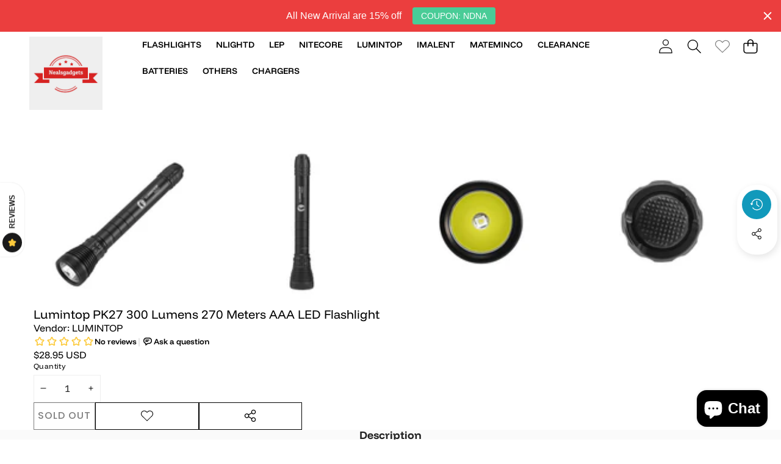

--- FILE ---
content_type: text/css
request_url: https://www.nealsgadgets.com/cdn/shop/t/36/assets/component-list-menu.css?v=90213482774452703381765353523
body_size: -365
content:
.list-menu--right{right:0}.list-menu--disclosure{position:absolute;min-width:100%;width:20rem;border:1px solid rgb(var(--color-foreground-rgb) / var(--opacity-20))}.list-menu--disclosure.header__submenu-wrapper-grandchild{opacity:var(--opacity-0);visibility:hidden;overflow:hidden;color:var(--color-foreground);background:var(--color-background)}.list-menu--disclosure:focus{outline:none}.header-group-section{position:relative;z-index:var(--layer-raised);transition:height var(--animation-speed-slowest);width:100%}@media (prefers-reduced-motion: no-preference) and (hover: hover){.header-group-section:has(.header[data-sticky-type]){position:sticky;z-index:var(--layer-sticky)}.header-group-section:has(>#header-component[data-sticky-type=always]),.header-group-section:has(>#header-component[data-sticky-type=scroll-up][data-sticky-state=active]){position:sticky;top:-1px;z-index:var(--layer-sticky)}.header-group-section:has(.header[data-sticky-type=always][data-sticky-state=active]),.header-group-section:has(.header[data-sticky-type=scroll-up][data-sticky-state=active]){view-transition-name:header-component}:is(.header-group-section:has(.header[data-sticky-type=always][data-sticky-state=active]),.header-group-section:has(.header[data-sticky-type=scroll-up][data-sticky-state=active])):has([data-sticky-type=scroll-up]){animation:header-sticky-slide-down var(--animation-speed-slowest) forwards}.header-group-section:has(.header[data-sticky-type=scroll-up][data-sticky-state=idle]),.header-group-section:has(.header[data-sticky-type=scroll-up][data-sticky-state=active][data-animating]){animation:header-sticky-slide-up var(--animation-speed) forwards}}
/*# sourceMappingURL=/cdn/shop/t/36/assets/component-list-menu.css.map?v=90213482774452703381765353523 */


--- FILE ---
content_type: text/css
request_url: https://www.nealsgadgets.com/cdn/shop/t/36/assets/component-totals.css?v=65700457759007518761765353523
body_size: -455
content:
.totals{display:flex;justify-content:space-between;align-items:flex-end}.totals>*{font-size:var(--font-size--md);margin:0}.totals>h2{font-size:var(--font-size--md)}.totals *{line-height:1}.totals>*+*{margin-left:2rem}.totals__total{margin-top:.5rem}.totals__total-value{font-size:var(--font-size--lg)}.cart__ctas+.totals{margin-top:2rem}
/*# sourceMappingURL=/cdn/shop/t/36/assets/component-totals.css.map?v=65700457759007518761765353523 */


--- FILE ---
content_type: text/javascript
request_url: https://www.nealsgadgets.com/cdn/shop/t/36/assets/details-disclosure.js?v=150457599905593736931765353523
body_size: 2682
content:
class SideDrawerOpener extends HTMLElement{constructor(){super();const button=this.querySelector("button");if(!button)return;let isFirstLoad=!0;button.addEventListener("click",()=>{const drawer=document.querySelector(this.getAttribute("data-side-drawer"));if(isFirstLoad&&this.hasAttribute("drawer-has-url")){isFirstLoad=!1;const urlStyle=drawer?.dataset.urlStyleSheet;urlStyle&&buildStyleSheet(urlStyle,drawer)}button.closest(".header__icon--menu")?button.classList.contains("active")?(button.classList.remove("active"),drawer&&drawer.close()):(document.documentElement.style.setProperty("--header-height",`${document.querySelector(".header").offsetHeight}px`),button.classList.add("active"),drawer&&drawer.open(button)):drawer&&drawer.open(button)})}}customElements.get("side-drawer-opener")||customElements.define("side-drawer-opener",SideDrawerOpener);class SideDrawerClose extends HTMLElement{constructor(){super();const button=this.querySelector("button");button&&button.addEventListener("click",()=>{const drawer=document.querySelector(this.getAttribute("data-side-drawer"));drawer&&drawer.close()})}}customElements.get("side-drawer-close")||customElements.define("side-drawer-close",SideDrawerClose);class SideDrawer extends HTMLElement{constructor(){super(),this.addEventListener("keyup",evt=>evt.code==="Escape"&&this.close()),this.overlay=this.querySelector('[id^="Drawer-Overlay-"]'),this.overlay?.addEventListener("click",this.close.bind(this))}connectedCallback(){this.dataset.moved||(this.dataset.moved=!0,document.body.appendChild(this))}async open(triggeredBy){triggeredBy&&this.setActiveElement(triggeredBy),setTimeout(()=>this.classList.add("active")),this.handleTransition(!0,"drawer--opening","drawer--open"),this.trapFocus(),document.body.classList.add("overflow-hidden"),document.documentElement.setAttribute("scroll-lock","");let dir=this.getAttribute("data-drawer-direction");const mobileDir=this.getAttribute("data-mobile-drawer-direction"),contentElement=this.querySelector("[data-drawer-content]");this.classList.add("open"),theme.config.mqlTablet&&mobileDir&&(dir=mobileDir);let transform=["translateX(0)","translateX(0)"],duration=.3;dir==="left"?transform=["translateX(-100%)","translateX(0)"]:dir==="right"?transform=["translateX(100%)","translateX(0)"]:dir==="center"&&(transform=["translate(-50%, -40%)","translate(-50%, -50%)"]),await Motion.timeline([[contentElement,{opacity:[0,1],transform},{duration,easing:theme.config.easing,at:"-0.05"}]]).finished}async close(){this.activeElement&&removeTrapFocus(this.activeElement),document.body.classList.remove("overflow-hidden"),document.documentElement.removeAttribute("scroll-lock"),this.handleTransition(!1,"drawer--closing");let dir=this.getAttribute("data-drawer-direction");const mobileDir=this.getAttribute("data-mobile-drawer-direction"),detailsElement=this.overlay.closest("details"),contentElement=this.querySelector("[data-drawer-content]");document.querySelector(".header__icon--menu button.active")&&document.querySelector(".header__icon--menu button").classList.remove("active"),theme.config.mqlTablet&&mobileDir&&(dir=mobileDir);let transform=["translateX(0)","translateX(0)"],duration=.3;dir==="left"?transform=["translateX(0)","translateX(-100%)"]:dir==="right"?transform=["translateX(0)","translateX(100%)"]:dir==="center"&&(transform=["translate(-50%, -50%)","translate(-50%, -40%)"],duration=.6),await Motion.timeline([[contentElement,{opacity:[1,0],transform},{duration,easing:theme.config.easing}]]).finished,this.classList.remove("active","open"),detailsElement&&(detailsElement.removeAttribute("open"),detailsElement.classList.remove("menu-opening"),document.body.classList.remove("overflow-hidden-mobile"))}handleTransition(checkOpen,startClass,endClass=""){this.querySelector(".side-drawer:not(.popup__inner)")&&(this.addEventListener("transitionstart",()=>{document.body.classList.add(startClass),checkOpen?document.body.classList.remove("drawer--open","drawer--closing"):document.body.classList.remove("drawer--open","drawer--opening")},{once:!0}),this.addEventListener("transitionend",()=>{checkOpen?document.body.classList.remove(startClass,"drawer--opening","drawer--closing"):document.body.classList.remove("drawer--closing","drawer--opening","drawer--open"),endClass&&document.body.classList.add(endClass)},{once:!0}))}setActiveElement(element){this.activeElement=element}trapFocus(){this.addEventListener("transitionend",()=>{const containerToTrapFocusOn=this.querySelector(".drawer__inner, .popup__inner, .blog-posts__sidebar"),focusElement=this.querySelector(".search__input, .popup__input, .drawer__close");trapFocus(containerToTrapFocusOn,focusElement)},{once:!0})}}customElements.get("side-drawer")||customElements.define("side-drawer",SideDrawer);class ModalDialog extends HTMLElement{constructor(){super(),this.querySelector("#Modal-Overlay")?.addEventListener("click",this.hide.bind(this)),this.addEventListener("keyup",event=>{event.code.toUpperCase()==="ESCAPE"&&this.hide()}),this.classList.contains("media-modal")?this.addEventListener("pointerup",event=>{event.pointerType==="mouse"&&!event.target.closest("deferred-media, product-model")&&this.hide()}):this.addEventListener("click",event=>{event.target===this&&this.hide()})}connectedCallback(){this.dataset.moved||(this.dataset.moved=!0,this.dataset.section=this.closest(".shopify-section")?.id.replace("shopify-section-",""),document.body.appendChild(this))}show(opener){this.openedBy=opener;const popup=this.querySelector(".template-popup");document.body.classList.add("overflow-hidden"),document.documentElement.setAttribute("scroll-lock",""),this.setAttribute("open",""),popup&&popup.loadContent(),this.trapFocus()}hide(){document.body.classList.remove("overflow-hidden"),document.documentElement.removeAttribute("scroll-lock"),document.body.dispatchEvent(new CustomEvent("modalClosed")),this.removeAttribute("open"),removeTrapFocus(this.openedBy),window.pauseAllMedia()}trapFocus(){this.addEventListener("transitionend",()=>{const containerToTrapFocusOn=this.querySelector(".drawer__inner, .popup__inner"),focusElement=this.querySelector('[role="dialog"], .popup__inner');trapFocus(containerToTrapFocusOn,focusElement)},{once:!0})}}customElements.get("modal-dialog")||customElements.define("modal-dialog",ModalDialog);class ModalOpener extends HTMLElement{constructor(){super();const button=this.querySelector("button");button&&button.addEventListener("click",()=>{const modal=document.querySelector(this.getAttribute("data-modal"));modal&&modal.show(button)})}}customElements.get("modal-opener")||customElements.define("modal-opener",ModalOpener);class DetailsDisclosure extends HTMLElement{constructor(){super(),this.mainDetailsToggle=this.querySelector("details"),this.content=this.mainDetailsToggle.querySelector("summary").nextElementSibling,this.mainDetailsToggle.addEventListener("focusout",this.onFocusOut.bind(this)),this.mainDetailsToggle.addEventListener("toggle",this.onToggle.bind(this))}onFocusOut(){setTimeout(()=>{this.contains(document.activeElement)||this.close()})}onToggle(){this.animations||(this.animations=this.content.getAnimations()),this.mainDetailsToggle.hasAttribute("open")?this.animations.forEach(animation=>animation.play()):this.animations.forEach(animation=>animation.cancel())}close(){this.mainDetailsToggle.removeAttribute("open"),this.mainDetailsToggle.querySelector("summary").setAttribute("aria-expanded",!1)}}customElements.get("details-disclosure")||customElements.define("details-disclosure",DetailsDisclosure);class CollapsibleDetails extends HTMLDetailsElement{constructor(){super()}connectedCallback(){this.init()}init(){this._isOpen=this.hasAttribute("open"),this.summary=this.querySelector("summary"),this.content=this.summary.nextElementSibling,this.setAttribute("aria-expanded",this._isOpen?"true":"false"),this.summary?.addEventListener("click",this._toggleOpen.bind(this)),this.hasAttribute("collapsible-mobile")&&(this.resizeHandler(),window.addEventListener("resize",theme.utils.rafThrottle(this.resizeHandler.bind(this))),document.addEventListener("unmatchSmall",this.resizeHandler.bind(this))),Shopify.designMode&&this.hasAttribute("check-shopify-design-mode")&&(this.addEventListener("shopify:block:select",()=>this.isOpen=!0),this.addEventListener("shopify:block:deselect",()=>this.isOpen=!1))}static get observedAttributes(){return["open"]}attributeChangedCallback(name,oldValue,newValue){name==="open"&&this.setAttribute("aria-expanded",newValue===""?"true":"false")}get isOpen(){return this._isOpen}set isOpen(value){value!==this._isOpen&&(this._isOpen=value,this.isConnected?this._animate(value):value?this.setAttribute("open",""):this.removeAttribute("open")),this.setAttribute("aria-expanded",value?"true":"false")}_toggleOpen(event){event.preventDefault(),this.isOpen=!this.isOpen}close(){this._isOpen=!1,this._animate(!1)}resizeHandler(){window.matchMedia("(max-width: 749px)").matches?this.isOpen&&(this._isOpen=!1,this.removeAttribute("open"),this.setAttribute("aria-expanded","false")):(this._isOpen=!0,this.setAttribute("open",""),this.setAttribute("aria-expanded","true"))}async _animate(open){this.style.overflow="hidden",open?(this.setAttribute("open",""),await Motion.timeline([[this,{height:[`${this.summary.clientHeight}px`,`${this.scrollHeight}px`]},{duration:.45,easing:"cubic-bezier(0.7, 0, 0.3, 1)"}],[this.content,{opacity:[0,1],transform:["translateX(-1rem)","translateX(0)"]},{duration:.25,at:"-0.1"}]]).finished):(await Motion.timeline([[this.content,{opacity:0,transform:["translateX(0)","translateX(1rem)"]},{duration:.15}],[this,{height:[`${this.clientHeight}px`,`${this.summary.clientHeight}px`]},{duration:.35,at:"<",easing:"cubic-bezier(0.7, 0, 0.3, 1)"}]]).finished,this.removeAttribute("open")),this.style.height="auto",this.style.overflow="visible"}}customElements.get("collapsible-details")||customElements.define("collapsible-details",CollapsibleDetails,{extends:"details"});class DropdownDetails extends HTMLDetailsElement{constructor(){super(),!theme.config.isTouch||Shopify.designMode?Motion.inView(this,this.init.bind(this)):theme.initWhenVisible(this.init.bind(this)),Shopify.designMode&&(this.addEventListener("shopify:block:select",()=>this.isOpen=!0),this.addEventListener("shopify:block:deselect",()=>this.isOpen=!1))}connectedCallback(){}init(){this.mqlDesktop=window.matchMedia(theme.config.mqlDesktop),this._isOpen=this.hasAttribute("open")&&this.getAttribute("open")==="true",this.elements={button:this.querySelector(".details__summary"),dropdown:this.querySelector(".details__list")},!(!this.elements.button||!this.elements.dropdown)&&(this.setAttribute("open","false"),this.elements.button.addEventListener("click",this._toggleOpen.bind(this)),this.onClickOutsideListener=this.onClickOutside.bind(this),this.onEscKeyboardListener=this.onEscKeyboard.bind(this),this.onFocusOutListener=this.onFocusOut.bind(this),!theme.config.isTouch&&this.mqlDesktop.matches&&this.getAttribute("activate-event")==="hover"&&(this.addEventListener("mouseenter",this.onHover.bind(this)),this.addEventListener("mouseleave",this.onHover.bind(this))))}static get observedAttributes(){return["open"]}attributeChangedCallback(name,oldValue,newValue){name==="open"&&this.elements.button&&this.elements.button.setAttribute("aria-expanded",newValue==="true")}get isOpen(){return this._isOpen}set isOpen(value){value!==this._isOpen&&(this._isOpen=value,this.isConnected?this._animate(value):this.setAttribute("open",value?"true":"false")),this.elements.button&&this.elements.button.setAttribute("aria-expanded",value?"true":"false")}onFocusOut(){this.contains(document.activeElement)||this.close()}onClickOutside(event){!this.contains(event.target)&&!(event.target.closest("details")instanceof DetailsDropdown)&&(this.open=!1)}onEscKeyboard(event){if(event.code==="Escape"){const targetMenu=event.target.closest("details[open]");targetMenu&&(targetMenu.open=!1)}}onFocusOut(event){event.relatedTarget&&!this.contains(event.relatedTarget)&&(this.open=!1)}onHover(event){cancelAnimationFrame(this._hoverRaf),this._hoverRaf=requestAnimationFrame(()=>{this.isOpen=event.type==="mouseenter"})}_toggleOpen(event){event.target.closest("a")||event.preventDefault(),this.isOpen=!this.isOpen}close(){this.isOpen=!1,this._animate(!1)}_animate(open){!this.elements.dropdown||!this.elements.dropdown.firstElementChild||(open?(this.setAttribute("open","true"),document.addEventListener("click",this.onClickOutsideListener),document.addEventListener("keydown",this.onEscKeyboardListener),document.addEventListener("focusout",this.onFocusOutListener),this.transitionIn()):(this.elements.dropdown.removeAttribute("open"),document.removeEventListener("click",this.onClickOutsideListener),document.removeEventListener("keydown",this.onEscKeyboardListener),document.removeEventListener("focusout",this.onFocusOutListener),this.transitionOut(),this.isOpen||this.removeAttribute("open")))}transitionIn(){return Motion.animate(this.elements.dropdown,{opacity:[0,1],visibility:"visible",overflow:"visible"},{duration:theme.config.motionReduced?0:.3,easing:[.7,0,.2,1],delay:theme.config.motionReduced?0:.2}),Motion.animate(this.elements.dropdown.firstElementChild,{transform:["translateY(-20%)","translateY(0)"]},{duration:theme.config.motionReduced?0:.6,easing:[.7,0,.2,1]}).finished}transitionOut(){return Motion.animate(this.elements.dropdown,{opacity:0,visibility:"hidden",overflow:"hidden"},{duration:theme.config.motionReduced?0:.3,easing:[.7,0,.2,1]}),Motion.animate(this.elements.dropdown.firstElementChild,{transform:"translateY(-20%)"},{duration:theme.config.motionReduced?0:.6,easing:[.7,0,.2,1]}).finished}}customElements.get("dropdown-details")||customElements.define("dropdown-details",DropdownDetails,{extends:"details"});class MegaMenuDetails extends DropdownDetails{constructor(){super()}connectedCallback(){theme.initWhenVisible(()=>{this.renderContent(),this.init()})}renderContent(){const template=this.querySelector("template");if(template){const templateContent=theme.renderTemplate(template);this.appendChild(templateContent)}}}customElements.get("mega-menu-details")||customElements.define("mega-menu-details",MegaMenuDetails,{extends:"details"}),function(){function isSafari(){const userAgent=navigator.userAgent;return/^((?!chrome|android).)*safari/i.test(userAgent)}if(isSafari()){let transitionIn2=function(dropdown){return!dropdown||!dropdown.firstElementChild?void 0:(Motion.animate(dropdown,{opacity:[0,1],visibility:"visible",overflow:"visible"},{duration:theme.config.motionReduced?0:.3,easing:[.7,0,.2,1],delay:theme.config.motionReduced?0:.2}),Motion.animate(dropdown.firstElementChild,{transform:["translateY(-20%)","translateY(0)"]},{duration:theme.config.motionReduced?0:.6,easing:[.7,0,.2,1]}).finished)},transitionOut2=function(dropdown){return!dropdown||!dropdown.firstElementChild?void 0:(Motion.animate(dropdown,{opacity:0,visibility:"hidden",overflow:"hidden"},{duration:theme.config.motionReduced?0:.3,easing:[.7,0,.2,1]}),Motion.animate(dropdown.firstElementChild,{transform:"translateY(-20%)"},{duration:theme.config.motionReduced?0:.6,easing:[.7,0,.2,1]}).finished)},setupSafariHoverFallback2=function(details){const summary=details.querySelector("summary"),dropdown=details.querySelector(".details__list");summary&&dropdown&&(summary.addEventListener("mouseenter",()=>{details.setAttribute("open","true"),transitionIn2(dropdown)}),details.addEventListener("mouseleave",()=>{const transitionPromise=transitionOut2(dropdown);transitionPromise&&transitionPromise.then?transitionPromise.then(()=>{details.setAttribute("open","false")}):details.setAttribute("open","false")}))},initSafariHoverFallback2=function(){document.querySelectorAll('details[activate-event="hover"]').forEach(details=>{setupSafariHoverFallback2(details)})};var transitionIn=transitionIn2,transitionOut=transitionOut2,setupSafariHoverFallback=setupSafariHoverFallback2,initSafariHoverFallback=initSafariHoverFallback2;document.readyState==="loading"?document.addEventListener("DOMContentLoaded",initSafariHoverFallback2):initSafariHoverFallback2(),new MutationObserver(mutations=>{mutations.forEach(mutation=>{mutation.addedNodes.forEach(node=>{if(node.nodeType===1){node.matches&&node.matches('details[activate-event="hover"]')&&setupSafariHoverFallback2(node);const hoverDetails=node.querySelectorAll&&node.querySelectorAll('details[activate-event="hover"]');hoverDetails&&hoverDetails.forEach(details=>{setupSafariHoverFallback2(details)})}})})}).observe(document.body,{childList:!0,subtree:!0})}}();
//# sourceMappingURL=/cdn/shop/t/36/assets/details-disclosure.js.map?v=150457599905593736931765353523


--- FILE ---
content_type: text/javascript
request_url: https://www.nealsgadgets.com/cdn/shop/t/36/assets/pickup-availability.js?v=151724081938665563261765353524
body_size: 421
content:
if(!customElements.get("pickup-availability")){class PickupAvailability extends HTMLElement{constructor(){super(),this.hasAttribute("available")&&(this.errorHtml=this.querySelector("template").content.firstElementChild.cloneNode(!0),this.onClickRefreshList=this.onClickRefreshList.bind(this),this.fetchAvailability(this.dataset.variantId))}fetchAvailability(variantId){if(!variantId)return;let rootUrl=this.dataset.rootUrl;rootUrl.endsWith("/")||(rootUrl=rootUrl+"/");const variantSectionUrl=`${rootUrl}variants/${variantId}/?section_id=pickup-availability`;fetch(variantSectionUrl).then(response=>response.text()).then(text=>{const sectionInnerHTML=new DOMParser().parseFromString(text,"text/html").querySelector(".shopify-section");this.renderPreview(sectionInnerHTML)}).catch(e=>{const button=this.querySelector("button");button&&button.removeEventListener("click",this.onClickRefreshList),this.renderError()})}onClickRefreshList(){this.fetchAvailability(this.dataset.variantId)}update(variant){variant?.available?this.fetchAvailability(variant.id):(this.removeAttribute("available"),this.innerHTML="")}renderError(){this.innerHTML="",this.appendChild(this.errorHtml),this.querySelector("button").addEventListener("click",this.onClickRefreshList)}renderPreview(sectionInnerHTML){const drawer=document.querySelector("pickup-availability-drawer");if(drawer&&drawer.remove(),!sectionInnerHTML.querySelector("pickup-availability-preview")){this.innerHTML="",this.removeAttribute("available");return}this.innerHTML=sectionInnerHTML.querySelector("pickup-availability-preview").outerHTML,this.setAttribute("available",""),document.body.appendChild(sectionInnerHTML.querySelector("pickup-availability-drawer")),this.dataset.productPageColorScheme.split(" ").forEach(colorClass=>{document.querySelector(".pickup-availability-drawer .drawer__inner").classList.add(colorClass)});const button=this.querySelector("button");button&&button.addEventListener("click",evt=>{document.querySelector("pickup-availability-drawer").open(evt.target)})}}customElements.define("pickup-availability",PickupAvailability)}if(!customElements.get("pickup-availability-drawer")){class PickupAvailabilityDrawer extends HTMLElement{constructor(){super(),this.addEventListener("keyup",event=>event.code==="Escape"&&this.close()),this.overlay=this.querySelector("#PickupAvailabilityDrawer-Overlay"),this.overlay?.addEventListener("click",this.close.bind(this)),this.setHeaderAccessibility()}setHeaderAccessibility(){const button=document.querySelector("#ShowPickupAvailabilityDrawer");button.setAttribute("role","button"),button.addEventListener("keydown",event=>{event.code==="Space"&&(event.preventDefault(),this.open(button))})}async close(){this.classList.remove("active"),this.removeAttribute("open"),removeTrapFocus(this.focusElement),document.body.classList.remove("overflow-hidden"),document.documentElement.removeAttribute("scroll-lock");const dir=this.getAttribute("data-drawer-direction")||"right",contentElement=this.querySelector(".drawer__inner");await Motion.timeline([[contentElement,{opacity:[1,0],transform:dir==="left"?["translateX(0)","translateX(-100%)"]:["translateX(0)","translateX(100%)"]},{duration:.3,easing:[.61,.22,.23,1]}],[this.overlay,{transform:dir==="left"?["translateX(0)","translateX(-100%)"]:["translateX(0)","translateX(100%)"]},{duration:.3,easing:[.61,.22,.23,1],at:"+0.1"}]]).finished}open(focusElement){this.focusElement=focusElement;const dir=this.getAttribute("data-drawer-direction")||"right",contentElement=this.querySelector(".drawer__inner");this.setAttribute("open",""),this.classList.add("active"),document.body.classList.add("overflow-hidden"),document.documentElement.setAttribute("scroll-lock",""),setTimeout(()=>{this.classList.add("animate")}),Motion.timeline([[this.overlay,{transform:dir==="left"?["translateX(-100%)","translateX(0)"]:["translateX(100%)","translateX(0)"]},{duration:.3,easing:[.61,.22,.23,1]}],[contentElement,{opacity:[0,1],transform:dir==="left"?["translateX(-100%)","translateX(0)"]:["translateX(100%)","translateX(0)"]},{duration:.3,easing:[.61,.22,.23,1],at:"-0.05"}]]),this.addEventListener("transitionend",()=>{const containerToTrapFocusOn=document.getElementById("PickupAvailabilityDrawer"),focusEl=this.querySelector(".drawer__inner")||this.querySelector(".drawer__close");trapFocus(containerToTrapFocusOn,focusEl)},{once:!0})}}customElements.define("pickup-availability-drawer",PickupAvailabilityDrawer)}
//# sourceMappingURL=/cdn/shop/t/36/assets/pickup-availability.js.map?v=151724081938665563261765353524


--- FILE ---
content_type: text/javascript
request_url: https://www.nealsgadgets.com/cdn/shop/t/36/compiled_assets/block-scripts.js?v=2820
body_size: 4399
content:
(function(){var __blocks__={};(function(){for(var element=document.getElementById("blocks-script"),attribute=a=element?element.getAttribute("data-blocks"):"",blocks=a.split(",").filter(Boolean),i=0;i<blocks.length;i++)__blocks__[blocks[i]]=!0})(),function(){if(!(!__blocks__["email-signup"]&&!Shopify.designMode))try{class EmailSignup extends HTMLElement{constructor(){super(),this._handleOutsideClick=this._handleOutsideClick.bind(this)}connectedCallback(){this.form=this.querySelector('[id^="EmailSignup-"]'),this.checkbox=this.form?.querySelector('[id^="agree_condition-"]'),this.submitButton=this.form?.querySelector("button[id^='EmailSignup-submit-']"),this.subscriptionForm=this.querySelector(".subscription-form"),this.emailForm=this.querySelector(".email-signup__form"),this.promoBtn=this.querySelector(".promo-btn"),this.initAgreeCondition(),this.initPromoToggle(),window.location.search.includes("contact_posted=true")&&this.showEmailForm(!0)}initAgreeCondition(){!this.checkbox||!this.submitButton||(this.submitButton.disabled=!0,this.checkbox.addEventListener("change",()=>{this.submitButton.disabled=!this.checkbox.checked}),this.form.addEventListener("submit",e=>{this.checkbox.checked||(e.preventDefault(),alert("Please agree to the terms and conditions before submitting."))}))}initPromoToggle(){!this.subscriptionForm||!this.emailForm||!this.promoBtn||(this.emailForm.style.display="none",this.promoBtn.addEventListener("click",()=>this.showEmailForm()))}async showEmailForm(skipHideAnim=!1){skipHideAnim||await this._animateHide(this.subscriptionForm),this.subscriptionForm.style.display="none",this.emailForm.style.display="",await this._animateShow(this.emailForm),document.addEventListener("click",this._handleOutsideClick)}async showSubscriptionForm(){await this._animateHide(this.emailForm),this.emailForm.style.display="none",this.subscriptionForm.style.display="",await this._animateShow(this.subscriptionForm),document.removeEventListener("click",this._handleOutsideClick)}_handleOutsideClick(e){this.contains(e.target)||this.showSubscriptionForm()}async _animateShow(element){element.style.overflow="hidden",await Motion.timeline([[element,{height:["0px",`${element.scrollHeight}px`]},{duration:.45,easing:"cubic-bezier(0.7, 0, 0.3, 1)"}],[element,{opacity:[0,1],transform:["translateX(-1rem)","translateX(0)"]},{duration:.25,at:"-0.1"}]]).finished,element.style.height="auto",element.style.overflow="visible"}async _animateHide(element){element.style.overflow="hidden",await Motion.timeline([[element,{opacity:0,transform:["translateX(0)","translateX(1rem)"]},{duration:.15}],[element,{height:[`${element.clientHeight}px`,"0px"]},{duration:.35,at:"<",easing:"cubic-bezier(0.7, 0, 0.3, 1)"}]]).finished,element.style.height="auto",element.style.overflow="visible"}}customElements.get("email-signup")||customElements.define("email-signup",EmailSignup)}catch(e){console.error(e)}}(),function(){if(!(!__blocks__["promotion-coupon-code"]&&!Shopify.designMode))try{document.querySelectorAll(".coupon-code-block .coupon-code-icon").forEach(function(btn){btn.addEventListener("click",function(){const parent=btn.closest(".coupon-code-block"),text=parent.getAttribute("data-text");parent.classList.add("copied"),setTimeout(()=>{parent.classList.remove("copied")},1500)})})}catch(e){console.error(e)}}(),function(){if(!(!__blocks__["store-locator"]&&!Shopify.designMode))try{(function(){var root=document.querySelector(".storeLocator");if(!root)return;var items=root.querySelectorAll(".storeLocator__item"),mapEl=root.querySelector("#map");if(!mapEl||!items.length)return;function setActive(item){items.forEach(function(i){i.classList.remove("active")}),item.classList.add("active")}function renderMapFrom(item){var html=item.getAttribute("data-map")||"";mapEl.classList.add("is-loading"),mapEl.innerHTML=html,setTimeout(function(){mapEl.classList.remove("is-loading")},500)}items.forEach(function(item){item.addEventListener("click",function(e){e.preventDefault(),setActive(item),renderMapFrom(item)})});var first=items[0];first&&(setActive(first),renderMapFrom(first))})()}catch(e){console.error(e)}}(),function(){!__blocks__["_blog-post-sidebar"]&&Shopify.designMode}(),function(){if(!(!__blocks__["_cart-countdown"]&&!Shopify.designMode))try{class cartCountdownComponent extends HTMLElement{constructor(){super(),this.minutes=parseInt(this.getAttribute("data-minutes"))||4,this.timeDisplay=this.querySelector(".time"),this.storageKey="cartCountdownTime",this.intervalId=null,this.init()}init(){const storedTime=this.getStoredTime(),totalSeconds=storedTime!==null?storedTime:this.minutes*60;this.startCountdown(totalSeconds)}getStoredTime(){if(Shopify.designMode)return null;const stored=sessionStorage.getItem(this.storageKey);return stored?parseInt(stored):null}setStoredTime(seconds){Shopify.designMode||sessionStorage.setItem(this.storageKey,seconds.toString())}clearStoredTime(){Shopify.designMode||sessionStorage.removeItem(this.storageKey)}formatTime(totalSeconds){const minutes=Math.floor(totalSeconds/60),seconds=totalSeconds%60;return`${minutes.toString().padStart(2,"0")}:${seconds.toString().padStart(2,"0")}`}updateDisplay(totalSeconds){this.timeDisplay&&(this.timeDisplay.textContent=this.formatTime(totalSeconds))}async clearCart(){try{if((await fetch(`${Shopify.routes.root}cart/clear.js`,{method:"POST",headers:{"Content-Type":"application/json"}})).ok)window.location.href=`${Shopify.routes.root}cart`;else throw new Error("Failed to clear cart")}catch(error){console.error("Error clearing cart:",error),window.location.href=`${Shopify.routes.root}cart`}}startCountdown(totalSeconds){this.intervalId&&clearInterval(this.intervalId),this.updateDisplay(totalSeconds),this.intervalId=setInterval(()=>{totalSeconds--,this.updateDisplay(totalSeconds),this.setStoredTime(totalSeconds),totalSeconds<=0&&this.onCountdownComplete()},1e3)}onCountdownComplete(){clearInterval(this.intervalId),this.clearStoredTime(),this.updateDisplay(0),this.clearCart()}disconnectedCallback(){this.intervalId&&clearInterval(this.intervalId)}}customElements.define("cart-countdown-component",cartCountdownComponent)}catch(e){console.error(e)}}(),function(){if(!(!__blocks__["_product-customer-viewing"]&&!Shopify.designMode))try{class CustomerViewingComponent extends HTMLElement{constructor(){super(),this.timer=null,this.init()}init(){const numberElem=this.querySelector("[data-customer-viewing-number]");if(!numberElem)return;const numbersViewerStr=this.dataset.customerView;if(!numbersViewerStr)return;const numbersViewerList=numbersViewerStr.split(",").map(item=>parseInt(item.trim(),10)).filter(num=>!isNaN(num)&&num>0);if(!numbersViewerList.length)return;let timeViewer=parseInt(this.dataset.customerViewTime,10);(isNaN(timeViewer)||timeViewer<1)&&(timeViewer=5),timeViewer=timeViewer*1e3;const updateNumber=()=>{const randomIdx=Math.floor(Math.random()*numbersViewerList.length),value=numbersViewerList[randomIdx];numberElem.textContent=value};updateNumber(),this.timer=setInterval(updateNumber,timeViewer)}disconnectedCallback(){this.timer&&clearInterval(this.timer)}}document.addEventListener("DOMContentLoaded",()=>{customElements.get("customer-viewing-component")||customElements.define("customer-viewing-component",CustomerViewingComponent)})}catch(e){console.error(e)}}(),function(){if(!(!__blocks__["_product-positive-vibes"]&&!Shopify.designMode))try{class PositiveVibesComponent extends HTMLElement{constructor(){super(),this.init()}init(){const parent=this.querySelector(".text-vibes"),children=this.querySelectorAll(".text-vibes--child");let currentIndex=0;if(children.length>1){const newDiv=document.createElement("div");newDiv.classList.add("text-vibes--child"),newDiv.innerHTML=children[0].innerHTML,parent.appendChild(newDiv);const childrenTexts=parent.querySelectorAll(".text-vibes--child");setInterval(()=>{parent&&parent.classList.add("js-active");const height=childrenTexts[currentIndex].offsetHeight;childrenTexts.forEach((child,index)=>{parent.style.cssText=`transform: translateY(${height*-currentIndex}px); transition: all .5s ease;`,currentIndex==0&&(parent.style.cssText=`transform: translateY(${height*-currentIndex}px); transition: none;`)}),currentIndex=(currentIndex+1)%childrenTexts.length,this.heightPositive()},3e3)}}heightPositive(){const parent=this.querySelector(".text-vibes"),childrenTexts=this.querySelectorAll(".text-vibes--child");let maxHeight=0;childrenTexts.forEach(child=>{maxHeight=Math.max(maxHeight,child.querySelector("p").offsetHeight)}),this.style.minHeight=maxHeight+"px",childrenTexts.forEach(child=>{child.style.minHeight=`${maxHeight}px`})}}document.addEventListener("DOMContentLoaded",()=>{customElements.get("positive-vibes-component")||customElements.define("positive-vibes-component",PositiveVibesComponent)})}catch(e){console.error(e)}}(),function(){if(!(!__blocks__["_product-sold-in-last"]&&!Shopify.designMode))try{class SoldInLastComponent extends HTMLElement{constructor(){super(),this.init()}init(){const numberElem=this.querySelector("[data-sold-out-number]"),hoursElem=this.querySelector("[data-sold-out-hours]");let numbersListStr=this.dataset.items||this.getAttribute("data-items")||"3,5,6,7,8,10,12,15",hoursListStr=this.dataset.hours||this.getAttribute("data-hours")||"10,15,16,17,18,20,25,35";const numbersList=numbersListStr.split(",").map(item=>item.trim()).filter(item=>!!item),hoursList=hoursListStr.split(",").map(item=>item.trim()).filter(item=>!!item),numberIdx=Math.floor(Math.random()*numbersList.length),hourIdx=Math.floor(Math.random()*hoursList.length);numberElem&&numbersList.length>0&&(numberElem.textContent=numbersList[numberIdx]),hoursElem&&hoursList.length>0&&(hoursElem.textContent=hoursList[hourIdx]),this.classList.remove("loading")}}document.addEventListener("DOMContentLoaded",()=>{customElements.get("sold-in-last-component")||customElements.define("sold-in-last-component",SoldInLastComponent)})}catch(e){console.error(e)}}(),function(){if(!(!__blocks__["_product-tab-item"]&&!Shopify.designMode))try{document.addEventListener("DOMContentLoaded",function(){const tabTitles=document.querySelectorAll(".tab-title"),tabContents=document.querySelectorAll(".tab-content");tabTitles.length===0||tabContents.length===0||(tabContents[0].classList.add("is-active"),tabTitles.forEach(title=>{title.addEventListener("click",function(e){e.preventDefault(),tabContents.forEach(content=>{content.classList.remove("is-active")});const tabContent=this.nextElementSibling;tabContent&&tabContent.classList.add("is-active")})}))})}catch(e){console.error(e)}}(),function(){if(!(!__blocks__["_sticky-add-to-cart"]&&!Shopify.designMode))try{class StickyATC extends HTMLElement{constructor(){super(),this.form=null,this.mainProductInfo=null,this.mainVariantSelects=null,this.stickyVariantSelects=null,this.isSyncing=!1,this.cartErrorUnsubscriber=null,this.init()}init(){this.findMainForm(),this.form?new IntersectionObserver(this.onScroll.bind(this)).observe(this.form):console.warn("Sticky ATC: Could not find product form"),setTimeout(()=>{this.initializeVariantSync()},100)}disconnectedCallback(){this.cartErrorUnsubscriber&&this.cartErrorUnsubscriber()}findMainForm(){const productInfo=document.querySelector("product-info");productInfo&&(this.form=productInfo.querySelector('product-form-component form[data-type="add-to-cart-form"]')),!this.form&&this.getAttribute("form")&&(this.form=document.getElementById(this.getAttribute("form"))),this.form||(this.form=document.querySelector('form[data-type="add-to-cart-form"]'))}initializeVariantSync(){const sectionId=this.getAttribute("data-sticky-section-id");this.mainProductInfo=document.querySelector(sectionId?`product-info[data-section="${sectionId}"], product-info[data-original-section="${sectionId}"]`:"product-info")||document.querySelector("product-info"),this.stickyVariantSelects=this.querySelector("variant-selects"),this.mainProductInfo&&(this.mainVariantSelects=this.mainProductInfo.querySelector("variant-selects")),this.stickyVariantSelects&&this.mainVariantSelects&&(this.setupVariantSync(),this.setupToggleButton(),this.syncInitialState(),this.updateStickyAvailabilityFromMain(),this.observeMainAvailabilityChanges())}setupVariantSync(){this.mainVariantSelects.addEventListener("change",event=>{this.isSyncing||(this.syncMainToSticky(event),this.updateStickyAvailabilityFromMain())}),this.stickyVariantSelects.addEventListener("change",event=>{if(this.isSyncing)return;const t=this.getInputFromEventTarget(event.target);t&&t.type==="radio"&&((t.closest(".product-form__input")||this.stickyVariantSelects).querySelectorAll('input[type="radio"]').forEach(el=>{el.classList.remove("checked"),el.nextElementSibling&&el.nextElementSibling.tagName==="LABEL"&&el.nextElementSibling.classList.remove("checked")}),t.classList.add("checked"),t.nextElementSibling&&t.nextElementSibling.tagName==="LABEL"&&t.nextElementSibling.classList.add("checked")),this.syncStickyToMain(event)}),this.stickyVariantSelects.addEventListener("click",event=>{if(this.isSyncing)return;const input=this.getInputFromEventTarget(event.target);input&&(input.type==="radio"&&((input.closest(".product-form__input")||this.stickyVariantSelects).querySelectorAll('input[type="radio"]').forEach(el=>{el.classList.remove("checked"),el.nextElementSibling&&el.nextElementSibling.tagName==="LABEL"&&el.nextElementSibling.classList.remove("checked")}),input.classList.add("checked"),input.nextElementSibling&&input.nextElementSibling.tagName==="LABEL"&&input.nextElementSibling.classList.add("checked")),requestAnimationFrame(()=>{this.syncStickyToMain({target:input})}))})}setupToggleButton(){const buttonToggleVariants=this.querySelector(".button-toggle-variants"),overlay=this.querySelector("overlay-component");if(!buttonToggleVariants)return;const closePanel=()=>{this.classList.remove("is-active"),document.removeEventListener("click",handleClickOutside,!0),overlay&&overlay.removeEventListener("click",closePanel)},handleClickOutside=evt=>{!this.contains(evt.target)&&evt.target!==overlay&&closePanel()};buttonToggleVariants.addEventListener("click",event=>{event.preventDefault(),this.classList.contains("is-active")?closePanel():(this.classList.add("is-active"),document.addEventListener("click",handleClickOutside,!0),overlay&&overlay.addEventListener("click",closePanel))})}syncInitialState(){this.ensureMainVariantInitialization(),this.mainVariantSelects.querySelectorAll("select option[selected], fieldset input:checked").forEach(mainOption=>{const optionValueId=mainOption.dataset.optionValueId;if(!optionValueId)return;const stickyOption=this.stickyVariantSelects.querySelector(`[data-option-value-id="${optionValueId}"]`);if(stickyOption){if(stickyOption.tagName==="INPUT"&&stickyOption.type==="radio")stickyOption.checked||(stickyOption.checked=!0,stickyOption.classList.add("checked"));else if(stickyOption.tagName==="OPTION"){const select=stickyOption.closest("select");select&&select.value!==stickyOption.value&&(Array.from(select.options).forEach(opt=>opt.removeAttribute("selected")),stickyOption.setAttribute("selected","selected"),select.value=stickyOption.value)}}})}ensureMainVariantInitialization(){const mainSelectedOptions=this.mainVariantSelects.querySelectorAll("select option[selected], fieldset input:checked");mainSelectedOptions.length===0?this.mainVariantSelects.querySelectorAll("fieldset, .product-form__input").forEach(group=>{const firstAvailableInput=group.querySelector('input[type="radio"]:not(.disabled)'),firstAvailableOption=group.querySelector("option:not([disabled])");if(firstAvailableInput&&!firstAvailableInput.checked){firstAvailableInput.checked=!0,firstAvailableInput.classList.add("checked");const selectedValueSpan=group.querySelector("[data-selected-value]");selectedValueSpan&&(selectedValueSpan.innerHTML=firstAvailableInput.value),firstAvailableInput.dispatchEvent(new Event("change",{bubbles:!0}))}else if(firstAvailableOption&&!firstAvailableOption.selected){const select=firstAvailableOption.closest("select");if(select){Array.from(select.options).forEach(opt=>opt.removeAttribute("selected")),firstAvailableOption.setAttribute("selected","selected"),select.value=firstAvailableOption.value;const selectedValueSpan=group.querySelector("[data-selected-value]");selectedValueSpan&&(selectedValueSpan.innerHTML=firstAvailableOption.value),select.dispatchEvent(new Event("change",{bubbles:!0}))}}}):console.log("Main variant selects already have selected options:",mainSelectedOptions.length)}syncMainToSticky(event){this.isSyncing=!0;try{this.stickyVariantSelects=this.querySelector("variant-selects")||this.stickyVariantSelects;const target=event.target,optionValueId=this.getOptionValueId(target);if(!optionValueId||!this.stickyVariantSelects)return;const stickyOption=this.stickyVariantSelects.querySelector(`[data-option-value-id="${optionValueId}"]`);if(!stickyOption)return;if(stickyOption.tagName==="INPUT"&&stickyOption.type==="radio")stickyOption.checked||((stickyOption.closest(".product-form__input")||this.stickyVariantSelects).querySelectorAll('input[type="radio"]').forEach(el=>{el.checked=!1,el.nextElementSibling&&el.nextElementSibling.tagName==="LABEL"&&el.nextElementSibling.classList.remove("checked")}),stickyOption.checked=!0,stickyOption.nextElementSibling&&stickyOption.nextElementSibling.tagName==="LABEL"&&stickyOption.nextElementSibling.classList.add("checked"));else if(stickyOption.tagName==="OPTION"){const select=stickyOption.closest("select");select&&select.value!==stickyOption.value&&(Array.from(select.options).forEach(opt=>opt.removeAttribute("selected")),stickyOption.setAttribute("selected","selected"),select.value=stickyOption.value)}requestAnimationFrame(()=>this.updateStickyAvailabilityFromMain())}finally{this.isSyncing=!1}}syncStickyToMain(event){this.isSyncing=!0;try{this.mainProductInfo&&(this.mainVariantSelects=this.mainProductInfo.querySelector("variant-selects"));const target=this.getInputFromEventTarget(event.target)||event.target,optionValueId=this.getOptionValueId(target);if(!this.mainVariantSelects)return;const mainOption=this.findMainOptionForStickyTarget(optionValueId,target);if(!mainOption){console.warn("Sticky->Main: No main option found for",optionValueId,target?.name,target?.value);return}if(mainOption.tagName==="INPUT"&&mainOption.type==="radio"){const group=mainOption.name;Array.from(document.getElementsByName(group)).forEach(el=>{el instanceof HTMLInputElement&&el.type==="radio"&&(el.checked=!1)}),mainOption.checked=!0,requestAnimationFrame(()=>{mainOption.dispatchEvent(new Event("input",{bubbles:!0})),mainOption.dispatchEvent(new Event("change",{bubbles:!0})),requestAnimationFrame(()=>this.updateStickyAvailabilityFromMain())})}else if(mainOption.tagName==="OPTION"){const select=mainOption.closest("select");select&&(Array.from(select.options).forEach(opt=>opt.removeAttribute("selected")),mainOption.setAttribute("selected","selected"),select.value=mainOption.value,requestAnimationFrame(()=>{select.dispatchEvent(new Event("input",{bubbles:!0})),select.dispatchEvent(new Event("change",{bubbles:!0})),requestAnimationFrame(()=>this.updateStickyAvailabilityFromMain())}))}}finally{this.isSyncing=!1}}getOptionValueId(element){const el=this.getInputFromEventTarget(element)||element;return el&&el.tagName==="SELECT"?el.selectedOptions[0]?.dataset.optionValueId:el&&el.type==="radio"&&el.checked?el.dataset.optionValueId:null}findMainOptionForStickyTarget(optionValueId,stickyInput){if(optionValueId){const byId=this.mainVariantSelects.querySelector(`[data-option-value-id="${optionValueId}"]`);if(byId)return byId}if(stickyInput&&stickyInput.name&&stickyInput.value){let candidates=Array.from(document.getElementsByName(stickyInput.name));candidates.length||(candidates=Array.from(document.getElementsByName(stickyInput.name.trim())));const radioMatch=candidates.find(el=>el instanceof HTMLInputElement&&el.type==="radio"&&el.value===stickyInput.value);if(radioMatch)return radioMatch;if(stickyInput.tagName==="OPTION"){const selectName=stickyInput.closest("select")?.name;if(selectName){let mainSelects=Array.from(document.getElementsByName(selectName));mainSelects.length||(mainSelects=Array.from(document.getElementsByName(selectName.trim())));const mainSelect=mainSelects.find(el=>el instanceof HTMLSelectElement);if(mainSelect){const option=Array.from(mainSelect.options).find(opt=>opt.value===stickyInput.value);if(option)return option}}}}return null}getInputFromEventTarget(target){if(target&&target.tagName==="LABEL"){const forId=target.getAttribute("for");if(forId)return document.getElementById(forId);if(target.previousElementSibling&&target.previousElementSibling.tagName==="INPUT")return target.previousElementSibling}const wrapper=target.closest&&target.closest(".product-form__input");if(wrapper){const checkedRadio=wrapper.querySelector('input[type="radio"]:checked');if(checkedRadio)return checkedRadio;const selectEl=wrapper.querySelector("select");if(selectEl)return selectEl}return target&&(target.tagName==="INPUT"||target.tagName==="SELECT"||target.tagName==="OPTION")?target:null}updateStickyAvailabilityFromMain(){if(!this.mainVariantSelects||!this.stickyVariantSelects)return;this.mainVariantSelects.querySelectorAll('input[type="radio"][data-option-value-id], select option[data-option-value-id]').forEach(mainEl=>{const id=mainEl.dataset.optionValueId;if(!id)return;const stickyEl=this.stickyVariantSelects.querySelector(`[data-option-value-id="${id}"]`);if(!stickyEl)return;let mainUnavailable=!1;if(mainEl.tagName==="INPUT"){const input=mainEl,label=input.nextElementSibling&&input.nextElementSibling.tagName==="LABEL"?input.nextElementSibling:null;mainUnavailable=!!(input.disabled||input.getAttribute("aria-disabled")==="true"||input.classList.contains("disabled")||input.classList.contains("visually-disabled")||label&&(label.classList.contains("disabled")||label.classList.contains("visually-disabled")||label.classList.contains("unavailable")||label.classList.contains("sold-out")))}else mainUnavailable=mainEl.disabled||mainEl.getAttribute("aria-disabled")==="true";if(stickyEl.tagName==="INPUT")if(stickyEl.disabled=mainUnavailable,mainUnavailable){stickyEl.setAttribute("aria-disabled","true"),stickyEl.classList.add("disabled","visually-disabled");const label=stickyEl.nextElementSibling;label&&label.tagName==="LABEL"&&label.classList.add("disabled","visually-disabled")}else{stickyEl.removeAttribute("aria-disabled"),stickyEl.classList.remove("disabled","visually-disabled");const label=stickyEl.nextElementSibling;label&&label.tagName==="LABEL"&&label.classList.remove("disabled","visually-disabled")}else stickyEl.tagName==="OPTION"&&(mainUnavailable?(stickyEl.setAttribute("disabled",""),stickyEl.setAttribute("aria-disabled","true")):(stickyEl.removeAttribute("disabled"),stickyEl.removeAttribute("aria-disabled")))})}observeMainAvailabilityChanges(){if(!this.mainVariantSelects)return;const debouncedUpdate=(()=>{let rafId=null;return()=>{rafId&&cancelAnimationFrame(rafId),rafId=requestAnimationFrame(()=>this.updateStickyAvailabilityFromMain())}})(),observer=new MutationObserver(debouncedUpdate);observer.observe(this.mainVariantSelects,{attributes:!0,attributeFilter:["disabled","class","aria-disabled"],subtree:!0,childList:!0}),this._availabilityObserver=observer}onScroll(entries){entries.forEach(entry=>{entry.target===this.form&&(this.passedForm=entry.boundingClientRect.bottom<0)});const shouldShow=this.passedForm&&!this.reachedFooter;document.body.classList.toggle("sticky-cart-visible",shouldShow),this.classList.toggle("is-visible",shouldShow),shouldShow?document.body.style.setProperty("--sticky-atc-height",`${this.offsetHeight}px`):document.body.style.setProperty("--sticky-atc-height","0px"),shouldShow||this.classList.remove("sticky-open")}}customElements.get("sticky-atc")||customElements.define("sticky-atc",StickyATC)}catch(e){console.error(e)}}()})();
//# sourceMappingURL=/cdn/shop/t/36/compiled_assets/block-scripts.js.map?v=2820
